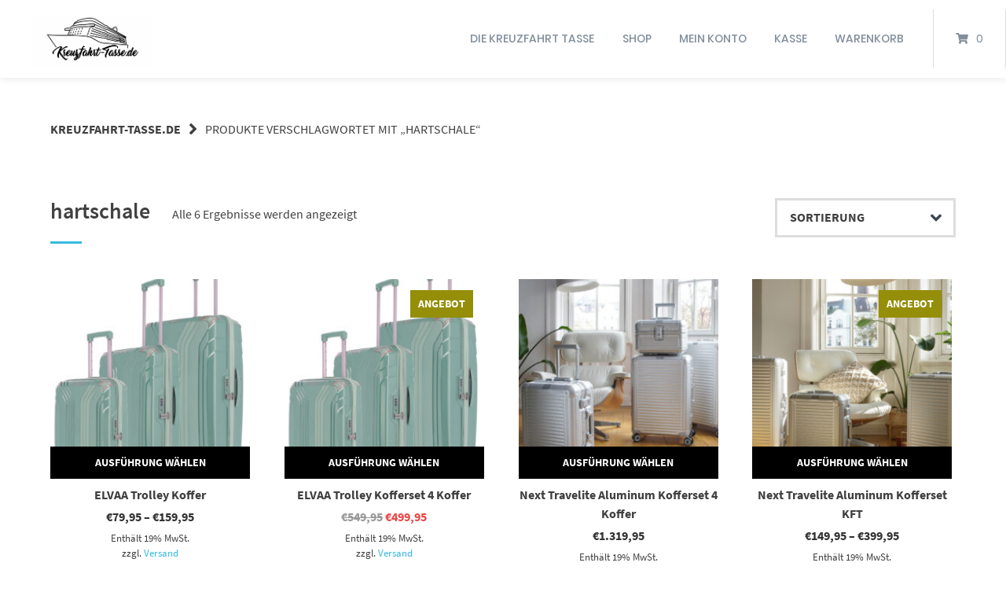

--- FILE ---
content_type: text/html; charset=UTF-8
request_url: https://kreuzfahrt-tasse.de/produkt-schlagwort/hartschale/
body_size: 11719
content:
<!doctype html>
<html lang="de">
<head>
    <meta charset="UTF-8">
    <meta name="viewport" content="width=device-width, initial-scale=1">
    <link rel="profile" href="http://gmpg.org/xfn/11">

	<title>hartschale &#8211; Kreuzfahrt-Tasse.de</title>
<meta name='robots' content='max-image-preview:large' />
	<style>img:is([sizes="auto" i], [sizes^="auto," i]) { contain-intrinsic-size: 3000px 1500px }</style>
	<script>window._wca = window._wca || [];</script>
<link rel='dns-prefetch' href='//stats.wp.com' />
<link rel='dns-prefetch' href='//secure.gravatar.com' />
<link rel='dns-prefetch' href='//v0.wordpress.com' />
<link rel="alternate" type="application/rss+xml" title="Kreuzfahrt-Tasse.de &raquo; Feed" href="https://kreuzfahrt-tasse.de/feed/" />
<link rel="alternate" type="application/rss+xml" title="Kreuzfahrt-Tasse.de &raquo; Kommentar-Feed" href="https://kreuzfahrt-tasse.de/comments/feed/" />
<link rel="alternate" type="application/rss+xml" title="Kreuzfahrt-Tasse.de &raquo; hartschale Schlagwort Feed" href="https://kreuzfahrt-tasse.de/produkt-schlagwort/hartschale/feed/" />
<script type="text/javascript">
/* <![CDATA[ */
window._wpemojiSettings = {"baseUrl":"https:\/\/s.w.org\/images\/core\/emoji\/16.0.1\/72x72\/","ext":".png","svgUrl":"https:\/\/s.w.org\/images\/core\/emoji\/16.0.1\/svg\/","svgExt":".svg","source":{"concatemoji":"https:\/\/kreuzfahrt-tasse.de\/wp-includes\/js\/wp-emoji-release.min.js?ver=6.8.3"}};
/*! This file is auto-generated */
!function(s,n){var o,i,e;function c(e){try{var t={supportTests:e,timestamp:(new Date).valueOf()};sessionStorage.setItem(o,JSON.stringify(t))}catch(e){}}function p(e,t,n){e.clearRect(0,0,e.canvas.width,e.canvas.height),e.fillText(t,0,0);var t=new Uint32Array(e.getImageData(0,0,e.canvas.width,e.canvas.height).data),a=(e.clearRect(0,0,e.canvas.width,e.canvas.height),e.fillText(n,0,0),new Uint32Array(e.getImageData(0,0,e.canvas.width,e.canvas.height).data));return t.every(function(e,t){return e===a[t]})}function u(e,t){e.clearRect(0,0,e.canvas.width,e.canvas.height),e.fillText(t,0,0);for(var n=e.getImageData(16,16,1,1),a=0;a<n.data.length;a++)if(0!==n.data[a])return!1;return!0}function f(e,t,n,a){switch(t){case"flag":return n(e,"\ud83c\udff3\ufe0f\u200d\u26a7\ufe0f","\ud83c\udff3\ufe0f\u200b\u26a7\ufe0f")?!1:!n(e,"\ud83c\udde8\ud83c\uddf6","\ud83c\udde8\u200b\ud83c\uddf6")&&!n(e,"\ud83c\udff4\udb40\udc67\udb40\udc62\udb40\udc65\udb40\udc6e\udb40\udc67\udb40\udc7f","\ud83c\udff4\u200b\udb40\udc67\u200b\udb40\udc62\u200b\udb40\udc65\u200b\udb40\udc6e\u200b\udb40\udc67\u200b\udb40\udc7f");case"emoji":return!a(e,"\ud83e\udedf")}return!1}function g(e,t,n,a){var r="undefined"!=typeof WorkerGlobalScope&&self instanceof WorkerGlobalScope?new OffscreenCanvas(300,150):s.createElement("canvas"),o=r.getContext("2d",{willReadFrequently:!0}),i=(o.textBaseline="top",o.font="600 32px Arial",{});return e.forEach(function(e){i[e]=t(o,e,n,a)}),i}function t(e){var t=s.createElement("script");t.src=e,t.defer=!0,s.head.appendChild(t)}"undefined"!=typeof Promise&&(o="wpEmojiSettingsSupports",i=["flag","emoji"],n.supports={everything:!0,everythingExceptFlag:!0},e=new Promise(function(e){s.addEventListener("DOMContentLoaded",e,{once:!0})}),new Promise(function(t){var n=function(){try{var e=JSON.parse(sessionStorage.getItem(o));if("object"==typeof e&&"number"==typeof e.timestamp&&(new Date).valueOf()<e.timestamp+604800&&"object"==typeof e.supportTests)return e.supportTests}catch(e){}return null}();if(!n){if("undefined"!=typeof Worker&&"undefined"!=typeof OffscreenCanvas&&"undefined"!=typeof URL&&URL.createObjectURL&&"undefined"!=typeof Blob)try{var e="postMessage("+g.toString()+"("+[JSON.stringify(i),f.toString(),p.toString(),u.toString()].join(",")+"));",a=new Blob([e],{type:"text/javascript"}),r=new Worker(URL.createObjectURL(a),{name:"wpTestEmojiSupports"});return void(r.onmessage=function(e){c(n=e.data),r.terminate(),t(n)})}catch(e){}c(n=g(i,f,p,u))}t(n)}).then(function(e){for(var t in e)n.supports[t]=e[t],n.supports.everything=n.supports.everything&&n.supports[t],"flag"!==t&&(n.supports.everythingExceptFlag=n.supports.everythingExceptFlag&&n.supports[t]);n.supports.everythingExceptFlag=n.supports.everythingExceptFlag&&!n.supports.flag,n.DOMReady=!1,n.readyCallback=function(){n.DOMReady=!0}}).then(function(){return e}).then(function(){var e;n.supports.everything||(n.readyCallback(),(e=n.source||{}).concatemoji?t(e.concatemoji):e.wpemoji&&e.twemoji&&(t(e.twemoji),t(e.wpemoji)))}))}((window,document),window._wpemojiSettings);
/* ]]> */
</script>
<link rel='stylesheet' id='german-market-blocks-integrations-css' href='https://kreuzfahrt-tasse.de/wp-content/plugins/woocommerce-german-market/german-market-blocks/build/integrations.css?ver=3.51.2' type='text/css' media='all' />
<link rel='stylesheet' id='german-market-checkout-block-checkboxes-css' href='https://kreuzfahrt-tasse.de/wp-content/plugins/woocommerce-german-market/german-market-blocks/build/blocks/checkout-checkboxes/style-index.css?ver=3.51.2' type='text/css' media='all' />
<link rel='stylesheet' id='german-market-checkout-block-shipping-css' href='https://kreuzfahrt-tasse.de/wp-content/plugins/woocommerce-german-market/german-market-blocks/build/blocks/woocommerce-shipping/style-index.css?ver=3.51.2' type='text/css' media='all' />
<link rel='stylesheet' id='german-market-product-charging-device-css' href='https://kreuzfahrt-tasse.de/wp-content/plugins/woocommerce-german-market/german-market-blocks/build/blocks/product-charging-device/style-index.css?ver=3.51.2' type='text/css' media='all' />
<style id='wp-emoji-styles-inline-css' type='text/css'>

	img.wp-smiley, img.emoji {
		display: inline !important;
		border: none !important;
		box-shadow: none !important;
		height: 1em !important;
		width: 1em !important;
		margin: 0 0.07em !important;
		vertical-align: -0.1em !important;
		background: none !important;
		padding: 0 !important;
	}
</style>
<link rel='stylesheet' id='wp-block-library-css' href='https://kreuzfahrt-tasse.de/wp-includes/css/dist/block-library/style.min.css?ver=6.8.3' type='text/css' media='all' />
<style id='classic-theme-styles-inline-css' type='text/css'>
/*! This file is auto-generated */
.wp-block-button__link{color:#fff;background-color:#32373c;border-radius:9999px;box-shadow:none;text-decoration:none;padding:calc(.667em + 2px) calc(1.333em + 2px);font-size:1.125em}.wp-block-file__button{background:#32373c;color:#fff;text-decoration:none}
</style>
<link rel='stylesheet' id='mediaelement-css' href='https://kreuzfahrt-tasse.de/wp-includes/js/mediaelement/mediaelementplayer-legacy.min.css?ver=4.2.17' type='text/css' media='all' />
<link rel='stylesheet' id='wp-mediaelement-css' href='https://kreuzfahrt-tasse.de/wp-includes/js/mediaelement/wp-mediaelement.min.css?ver=6.8.3' type='text/css' media='all' />
<style id='jetpack-sharing-buttons-style-inline-css' type='text/css'>
.jetpack-sharing-buttons__services-list{display:flex;flex-direction:row;flex-wrap:wrap;gap:0;list-style-type:none;margin:5px;padding:0}.jetpack-sharing-buttons__services-list.has-small-icon-size{font-size:12px}.jetpack-sharing-buttons__services-list.has-normal-icon-size{font-size:16px}.jetpack-sharing-buttons__services-list.has-large-icon-size{font-size:24px}.jetpack-sharing-buttons__services-list.has-huge-icon-size{font-size:36px}@media print{.jetpack-sharing-buttons__services-list{display:none!important}}.editor-styles-wrapper .wp-block-jetpack-sharing-buttons{gap:0;padding-inline-start:0}ul.jetpack-sharing-buttons__services-list.has-background{padding:1.25em 2.375em}
</style>
<style id='global-styles-inline-css' type='text/css'>
:root{--wp--preset--aspect-ratio--square: 1;--wp--preset--aspect-ratio--4-3: 4/3;--wp--preset--aspect-ratio--3-4: 3/4;--wp--preset--aspect-ratio--3-2: 3/2;--wp--preset--aspect-ratio--2-3: 2/3;--wp--preset--aspect-ratio--16-9: 16/9;--wp--preset--aspect-ratio--9-16: 9/16;--wp--preset--color--black: #000000;--wp--preset--color--cyan-bluish-gray: #abb8c3;--wp--preset--color--white: #ffffff;--wp--preset--color--pale-pink: #f78da7;--wp--preset--color--vivid-red: #cf2e2e;--wp--preset--color--luminous-vivid-orange: #ff6900;--wp--preset--color--luminous-vivid-amber: #fcb900;--wp--preset--color--light-green-cyan: #7bdcb5;--wp--preset--color--vivid-green-cyan: #00d084;--wp--preset--color--pale-cyan-blue: #8ed1fc;--wp--preset--color--vivid-cyan-blue: #0693e3;--wp--preset--color--vivid-purple: #9b51e0;--wp--preset--gradient--vivid-cyan-blue-to-vivid-purple: linear-gradient(135deg,rgba(6,147,227,1) 0%,rgb(155,81,224) 100%);--wp--preset--gradient--light-green-cyan-to-vivid-green-cyan: linear-gradient(135deg,rgb(122,220,180) 0%,rgb(0,208,130) 100%);--wp--preset--gradient--luminous-vivid-amber-to-luminous-vivid-orange: linear-gradient(135deg,rgba(252,185,0,1) 0%,rgba(255,105,0,1) 100%);--wp--preset--gradient--luminous-vivid-orange-to-vivid-red: linear-gradient(135deg,rgba(255,105,0,1) 0%,rgb(207,46,46) 100%);--wp--preset--gradient--very-light-gray-to-cyan-bluish-gray: linear-gradient(135deg,rgb(238,238,238) 0%,rgb(169,184,195) 100%);--wp--preset--gradient--cool-to-warm-spectrum: linear-gradient(135deg,rgb(74,234,220) 0%,rgb(151,120,209) 20%,rgb(207,42,186) 40%,rgb(238,44,130) 60%,rgb(251,105,98) 80%,rgb(254,248,76) 100%);--wp--preset--gradient--blush-light-purple: linear-gradient(135deg,rgb(255,206,236) 0%,rgb(152,150,240) 100%);--wp--preset--gradient--blush-bordeaux: linear-gradient(135deg,rgb(254,205,165) 0%,rgb(254,45,45) 50%,rgb(107,0,62) 100%);--wp--preset--gradient--luminous-dusk: linear-gradient(135deg,rgb(255,203,112) 0%,rgb(199,81,192) 50%,rgb(65,88,208) 100%);--wp--preset--gradient--pale-ocean: linear-gradient(135deg,rgb(255,245,203) 0%,rgb(182,227,212) 50%,rgb(51,167,181) 100%);--wp--preset--gradient--electric-grass: linear-gradient(135deg,rgb(202,248,128) 0%,rgb(113,206,126) 100%);--wp--preset--gradient--midnight: linear-gradient(135deg,rgb(2,3,129) 0%,rgb(40,116,252) 100%);--wp--preset--font-size--small: 13px;--wp--preset--font-size--medium: 20px;--wp--preset--font-size--large: 36px;--wp--preset--font-size--x-large: 42px;--wp--preset--spacing--20: 0.44rem;--wp--preset--spacing--30: 0.67rem;--wp--preset--spacing--40: 1rem;--wp--preset--spacing--50: 1.5rem;--wp--preset--spacing--60: 2.25rem;--wp--preset--spacing--70: 3.38rem;--wp--preset--spacing--80: 5.06rem;--wp--preset--shadow--natural: 6px 6px 9px rgba(0, 0, 0, 0.2);--wp--preset--shadow--deep: 12px 12px 50px rgba(0, 0, 0, 0.4);--wp--preset--shadow--sharp: 6px 6px 0px rgba(0, 0, 0, 0.2);--wp--preset--shadow--outlined: 6px 6px 0px -3px rgba(255, 255, 255, 1), 6px 6px rgba(0, 0, 0, 1);--wp--preset--shadow--crisp: 6px 6px 0px rgba(0, 0, 0, 1);}:where(.is-layout-flex){gap: 0.5em;}:where(.is-layout-grid){gap: 0.5em;}body .is-layout-flex{display: flex;}.is-layout-flex{flex-wrap: wrap;align-items: center;}.is-layout-flex > :is(*, div){margin: 0;}body .is-layout-grid{display: grid;}.is-layout-grid > :is(*, div){margin: 0;}:where(.wp-block-columns.is-layout-flex){gap: 2em;}:where(.wp-block-columns.is-layout-grid){gap: 2em;}:where(.wp-block-post-template.is-layout-flex){gap: 1.25em;}:where(.wp-block-post-template.is-layout-grid){gap: 1.25em;}.has-black-color{color: var(--wp--preset--color--black) !important;}.has-cyan-bluish-gray-color{color: var(--wp--preset--color--cyan-bluish-gray) !important;}.has-white-color{color: var(--wp--preset--color--white) !important;}.has-pale-pink-color{color: var(--wp--preset--color--pale-pink) !important;}.has-vivid-red-color{color: var(--wp--preset--color--vivid-red) !important;}.has-luminous-vivid-orange-color{color: var(--wp--preset--color--luminous-vivid-orange) !important;}.has-luminous-vivid-amber-color{color: var(--wp--preset--color--luminous-vivid-amber) !important;}.has-light-green-cyan-color{color: var(--wp--preset--color--light-green-cyan) !important;}.has-vivid-green-cyan-color{color: var(--wp--preset--color--vivid-green-cyan) !important;}.has-pale-cyan-blue-color{color: var(--wp--preset--color--pale-cyan-blue) !important;}.has-vivid-cyan-blue-color{color: var(--wp--preset--color--vivid-cyan-blue) !important;}.has-vivid-purple-color{color: var(--wp--preset--color--vivid-purple) !important;}.has-black-background-color{background-color: var(--wp--preset--color--black) !important;}.has-cyan-bluish-gray-background-color{background-color: var(--wp--preset--color--cyan-bluish-gray) !important;}.has-white-background-color{background-color: var(--wp--preset--color--white) !important;}.has-pale-pink-background-color{background-color: var(--wp--preset--color--pale-pink) !important;}.has-vivid-red-background-color{background-color: var(--wp--preset--color--vivid-red) !important;}.has-luminous-vivid-orange-background-color{background-color: var(--wp--preset--color--luminous-vivid-orange) !important;}.has-luminous-vivid-amber-background-color{background-color: var(--wp--preset--color--luminous-vivid-amber) !important;}.has-light-green-cyan-background-color{background-color: var(--wp--preset--color--light-green-cyan) !important;}.has-vivid-green-cyan-background-color{background-color: var(--wp--preset--color--vivid-green-cyan) !important;}.has-pale-cyan-blue-background-color{background-color: var(--wp--preset--color--pale-cyan-blue) !important;}.has-vivid-cyan-blue-background-color{background-color: var(--wp--preset--color--vivid-cyan-blue) !important;}.has-vivid-purple-background-color{background-color: var(--wp--preset--color--vivid-purple) !important;}.has-black-border-color{border-color: var(--wp--preset--color--black) !important;}.has-cyan-bluish-gray-border-color{border-color: var(--wp--preset--color--cyan-bluish-gray) !important;}.has-white-border-color{border-color: var(--wp--preset--color--white) !important;}.has-pale-pink-border-color{border-color: var(--wp--preset--color--pale-pink) !important;}.has-vivid-red-border-color{border-color: var(--wp--preset--color--vivid-red) !important;}.has-luminous-vivid-orange-border-color{border-color: var(--wp--preset--color--luminous-vivid-orange) !important;}.has-luminous-vivid-amber-border-color{border-color: var(--wp--preset--color--luminous-vivid-amber) !important;}.has-light-green-cyan-border-color{border-color: var(--wp--preset--color--light-green-cyan) !important;}.has-vivid-green-cyan-border-color{border-color: var(--wp--preset--color--vivid-green-cyan) !important;}.has-pale-cyan-blue-border-color{border-color: var(--wp--preset--color--pale-cyan-blue) !important;}.has-vivid-cyan-blue-border-color{border-color: var(--wp--preset--color--vivid-cyan-blue) !important;}.has-vivid-purple-border-color{border-color: var(--wp--preset--color--vivid-purple) !important;}.has-vivid-cyan-blue-to-vivid-purple-gradient-background{background: var(--wp--preset--gradient--vivid-cyan-blue-to-vivid-purple) !important;}.has-light-green-cyan-to-vivid-green-cyan-gradient-background{background: var(--wp--preset--gradient--light-green-cyan-to-vivid-green-cyan) !important;}.has-luminous-vivid-amber-to-luminous-vivid-orange-gradient-background{background: var(--wp--preset--gradient--luminous-vivid-amber-to-luminous-vivid-orange) !important;}.has-luminous-vivid-orange-to-vivid-red-gradient-background{background: var(--wp--preset--gradient--luminous-vivid-orange-to-vivid-red) !important;}.has-very-light-gray-to-cyan-bluish-gray-gradient-background{background: var(--wp--preset--gradient--very-light-gray-to-cyan-bluish-gray) !important;}.has-cool-to-warm-spectrum-gradient-background{background: var(--wp--preset--gradient--cool-to-warm-spectrum) !important;}.has-blush-light-purple-gradient-background{background: var(--wp--preset--gradient--blush-light-purple) !important;}.has-blush-bordeaux-gradient-background{background: var(--wp--preset--gradient--blush-bordeaux) !important;}.has-luminous-dusk-gradient-background{background: var(--wp--preset--gradient--luminous-dusk) !important;}.has-pale-ocean-gradient-background{background: var(--wp--preset--gradient--pale-ocean) !important;}.has-electric-grass-gradient-background{background: var(--wp--preset--gradient--electric-grass) !important;}.has-midnight-gradient-background{background: var(--wp--preset--gradient--midnight) !important;}.has-small-font-size{font-size: var(--wp--preset--font-size--small) !important;}.has-medium-font-size{font-size: var(--wp--preset--font-size--medium) !important;}.has-large-font-size{font-size: var(--wp--preset--font-size--large) !important;}.has-x-large-font-size{font-size: var(--wp--preset--font-size--x-large) !important;}
:where(.wp-block-post-template.is-layout-flex){gap: 1.25em;}:where(.wp-block-post-template.is-layout-grid){gap: 1.25em;}
:where(.wp-block-columns.is-layout-flex){gap: 2em;}:where(.wp-block-columns.is-layout-grid){gap: 2em;}
:root :where(.wp-block-pullquote){font-size: 1.5em;line-height: 1.6;}
</style>
<link rel='stylesheet' id='jquery-fpd-css' href='https://kreuzfahrt-tasse.de/wp-content/plugins/fancy-product-designer/assets/css/FancyProductDesigner-all.min.css?ver=5.2.9' type='text/css' media='all' />
<link rel='stylesheet' id='fpd-single-product-css' href='https://kreuzfahrt-tasse.de/wp-content/plugins/fancy-product-designer/assets/css/fancy-product.css?ver=4.7.4' type='text/css' media='all' />
<link rel='stylesheet' id='woocommerce-layout-css' href='https://kreuzfahrt-tasse.de/wp-content/plugins/woocommerce/assets/css/woocommerce-layout.css?ver=10.1.3' type='text/css' media='all' />
<style id='woocommerce-layout-inline-css' type='text/css'>

	.infinite-scroll .woocommerce-pagination {
		display: none;
	}
</style>
<link rel='stylesheet' id='woocommerce-smallscreen-css' href='https://kreuzfahrt-tasse.de/wp-content/plugins/woocommerce/assets/css/woocommerce-smallscreen.css?ver=10.1.3' type='text/css' media='only screen and (max-width: 768px)' />
<link rel='stylesheet' id='woocommerce-general-css' href='https://kreuzfahrt-tasse.de/wp-content/plugins/woocommerce/assets/css/woocommerce.css?ver=10.1.3' type='text/css' media='all' />
<style id='woocommerce-inline-inline-css' type='text/css'>
.woocommerce form .form-row .required { visibility: visible; }
</style>
<link rel='stylesheet' id='brands-styles-css' href='https://kreuzfahrt-tasse.de/wp-content/plugins/woocommerce/assets/css/brands.css?ver=10.1.3' type='text/css' media='all' />
<link rel='stylesheet' id='style-min-css' href='https://kreuzfahrt-tasse.de/wp-content/themes/wordpress-theme-atomion/assets/css/style.min.css?ver=1.1.3' type='text/css' media='all' />
<link rel='stylesheet' id='custom-css-css' href='https://kreuzfahrt-tasse.de/wp-admin/admin-ajax.php?action=custom_css&#038;ver=6.8.3' type='text/css' media='all' />
<link rel='stylesheet' id='wp-components-css' href='https://kreuzfahrt-tasse.de/wp-includes/css/dist/components/style.min.css?ver=6.8.3' type='text/css' media='all' />
<link rel='stylesheet' id='common-css' href='https://kreuzfahrt-tasse.de/wp-admin/css/common.min.css?ver=6.8.3' type='text/css' media='all' />
<link rel='stylesheet' id='forms-css' href='https://kreuzfahrt-tasse.de/wp-admin/css/forms.min.css?ver=6.8.3' type='text/css' media='all' />
<link rel='stylesheet' id='wp-reset-editor-styles-css' href='https://kreuzfahrt-tasse.de/wp-includes/css/dist/block-library/reset.min.css?ver=6.8.3' type='text/css' media='all' />
<link rel='stylesheet' id='wp-block-editor-content-css' href='https://kreuzfahrt-tasse.de/wp-includes/css/dist/block-editor/content.min.css?ver=6.8.3' type='text/css' media='all' />
<link rel='stylesheet' id='wp-editor-classic-layout-styles-css' href='https://kreuzfahrt-tasse.de/wp-includes/css/dist/edit-post/classic.min.css?ver=6.8.3' type='text/css' media='all' />
<link rel='stylesheet' id='wp-edit-blocks-css' href='https://kreuzfahrt-tasse.de/wp-includes/css/dist/block-library/editor.min.css?ver=6.8.3' type='text/css' media='all' />
<link rel='stylesheet' id='font-awesome-css' href='https://kreuzfahrt-tasse.de/wp-content/themes/wordpress-theme-atomion/assets/css/fontawesome-all.min.css?ver=1.1.3' type='text/css' media='all' />
<link rel='stylesheet' id='wgm-woocommerce-shipping-css' href='https://kreuzfahrt-tasse.de/wp-content/plugins/woocommerce-german-market/add-ons/woocommerce-shipping/assets/css/global.min.css?ver=3.51.2' type='text/css' media='all' />
<link rel='stylesheet' id='wgm_shipping_dhl-css' href='https://kreuzfahrt-tasse.de/wp-content/plugins/woocommerce-german-market/add-ons/woocommerce-shipping/includes/provider/dhl/assets/css/frontend.min.css?ver=3.51.2' type='text/css' media='all' />
<link rel='stylesheet' id='atomion-child-style-css' href='https://kreuzfahrt-tasse.de/wp-content/themes/wordpress-theme-atomion-child/style.css?ver=6.8.3' type='text/css' media='all' />
<link rel='stylesheet' id='german-market-blocks-order-button-position-css' href='https://kreuzfahrt-tasse.de/wp-content/plugins/woocommerce-german-market/german-market-blocks/additional-css/order-button-checkout-fields.css?ver=3.51.2' type='text/css' media='all' />
<link rel='stylesheet' id='woocommerce-de_frontend_styles-css' href='https://kreuzfahrt-tasse.de/wp-content/plugins/woocommerce-german-market/css/frontend.min.css?ver=3.51.2' type='text/css' media='all' />
<script type="text/javascript" src="https://kreuzfahrt-tasse.de/wp-includes/js/jquery/jquery.min.js?ver=3.7.1" id="jquery-core-js"></script>
<script type="text/javascript" src="https://kreuzfahrt-tasse.de/wp-includes/js/jquery/jquery-migrate.min.js?ver=3.4.1" id="jquery-migrate-js"></script>
<script type="text/javascript" src="https://kreuzfahrt-tasse.de/wp-content/plugins/woocommerce/assets/js/jquery-blockui/jquery.blockUI.min.js?ver=2.7.0-wc.10.1.3" id="jquery-blockui-js" defer="defer" data-wp-strategy="defer"></script>
<script type="text/javascript" id="wc-add-to-cart-js-extra">
/* <![CDATA[ */
var wc_add_to_cart_params = {"ajax_url":"\/wp-admin\/admin-ajax.php","wc_ajax_url":"\/?wc-ajax=%%endpoint%%","i18n_view_cart":"Warenkorb anzeigen","cart_url":"https:\/\/kreuzfahrt-tasse.de\/warenkorb\/","is_cart":"","cart_redirect_after_add":"no"};
/* ]]> */
</script>
<script type="text/javascript" src="https://kreuzfahrt-tasse.de/wp-content/plugins/woocommerce/assets/js/frontend/add-to-cart.min.js?ver=10.1.3" id="wc-add-to-cart-js" defer="defer" data-wp-strategy="defer"></script>
<script type="text/javascript" src="https://kreuzfahrt-tasse.de/wp-content/plugins/woocommerce/assets/js/js-cookie/js.cookie.min.js?ver=2.1.4-wc.10.1.3" id="js-cookie-js" defer="defer" data-wp-strategy="defer"></script>
<script type="text/javascript" id="woocommerce-js-extra">
/* <![CDATA[ */
var woocommerce_params = {"ajax_url":"\/wp-admin\/admin-ajax.php","wc_ajax_url":"\/?wc-ajax=%%endpoint%%","i18n_password_show":"Passwort anzeigen","i18n_password_hide":"Passwort verbergen"};
/* ]]> */
</script>
<script type="text/javascript" src="https://kreuzfahrt-tasse.de/wp-content/plugins/woocommerce/assets/js/frontend/woocommerce.min.js?ver=10.1.3" id="woocommerce-js" defer="defer" data-wp-strategy="defer"></script>
<script type="text/javascript" src="https://stats.wp.com/s-202501.js" id="woocommerce-analytics-js" defer="defer" data-wp-strategy="defer"></script>
<script type="text/javascript" src="https://kreuzfahrt-tasse.de/wp-content/plugins/woocommerce-german-market/add-ons/woocommerce-shipping/includes/provider/dhl/assets/js/frontend.min.js?ver=3.51.2" id="wgm_shipping_dhl-js"></script>
<script type="text/javascript" id="woocommerce_de_frontend-js-extra">
/* <![CDATA[ */
var sepa_ajax_object = {"ajax_url":"https:\/\/kreuzfahrt-tasse.de\/wp-admin\/admin-ajax.php","nonce":"69d08d7c10"};
var woocommerce_remove_updated_totals = {"val":"0"};
var woocommerce_payment_update = {"val":"1"};
var german_market_price_variable_products = {"val":"gm_default"};
var german_market_price_variable_theme_extra_element = {"val":"none"};
var german_market_legal_info_product_reviews = {"element":".woocommerce-Reviews .commentlist","activated":"off"};
var ship_different_address = {"message":"<p class=\"woocommerce-notice woocommerce-notice--info woocommerce-info\" id=\"german-market-puchase-on-account-message\">\"Lieferung an eine andere Adresse senden\" ist f\u00fcr die gew\u00e4hlte Zahlungsart \"Kauf auf Rechnung\" nicht verf\u00fcgbar und wurde deaktiviert!<\/p>","before_element":".woocommerce-checkout-payment"};
/* ]]> */
</script>
<script type="text/javascript" src="https://kreuzfahrt-tasse.de/wp-content/plugins/woocommerce-german-market/js/WooCommerce-German-Market-Frontend.min.js?ver=3.51.2" id="woocommerce_de_frontend-js"></script>
<link rel="https://api.w.org/" href="https://kreuzfahrt-tasse.de/wp-json/" /><link rel="alternate" title="JSON" type="application/json" href="https://kreuzfahrt-tasse.de/wp-json/wp/v2/product_tag/111" /><link rel="EditURI" type="application/rsd+xml" title="RSD" href="https://kreuzfahrt-tasse.de/xmlrpc.php?rsd" />
<meta name="generator" content="WordPress 6.8.3" />
<meta name="generator" content="WooCommerce 10.1.3" />
	<style>img#wpstats{display:none}</style>
		 
	<link rel="shortcut icon" href="https://kreuzfahrt-tasse.de/wp-content/uploads/2018/02/LOGO.png"/>
 	<noscript><style>.woocommerce-product-gallery{ opacity: 1 !important; }</style></noscript>
	
<!-- Jetpack Open Graph Tags -->
<meta property="og:type" content="website" />
<meta property="og:title" content="hartschale &#8211; Kreuzfahrt-Tasse.de" />
<meta property="og:url" content="https://kreuzfahrt-tasse.de/produkt-schlagwort/hartschale/" />
<meta property="og:site_name" content="Kreuzfahrt-Tasse.de" />
<meta property="og:image" content="https://kreuzfahrt-tasse.de/wp-content/uploads/2018/03/cropped-Logo-Kreuzfahrt-Tasse.png" />
<meta property="og:image:width" content="512" />
<meta property="og:image:height" content="512" />
<meta property="og:image:alt" content="" />
<meta property="og:locale" content="de_DE" />

<!-- End Jetpack Open Graph Tags -->
		<style type="text/css" id="wp-custom-css">
			#panel-30-0-0-0{
	display: none;
}		</style>
		</head>

<body class="archive tax-product_tag term-hartschale term-111 wp-theme-wordpress-theme-atomion wp-child-theme-wordpress-theme-atomion-child theme-wordpress-theme-atomion woocommerce woocommerce-page woocommerce-no-js hfeed gm-active">
				<div class="atomion-spinner">
			<div class="rect1"></div>
			<div class="rect2"></div>
			<div class="rect3"></div>
			<div class="rect4"></div>
			<div class="rect5"></div>
		</div>
	
<div id="page" class="site">
    <a class="skip-link screen-reader-text" href="#content">Springe zum Inhalt</a>

    <header id="header" class="header">
		<div id="masthead" class="header-main full-width sticky has-shadow nav_styleline" >
        <div id="desktop-navigation" class="header-inner flex" role="navigation">

        <!-- Logo -->
        <div id="logo" class="flex-col flex-left header-element">
		        <a href="https://kreuzfahrt-tasse.de/" rel="home">
        <img src="https://kreuzfahrt-tasse.de/wp-content/uploads/2018/02/LOGO.png">
		                <img class="sticky-logo" src="https://kreuzfahrt-tasse.de/wp-content/uploads/2018/02/LOGO.png">
		        </a>
        </div>

        <!-- Navigation -->
        <div id="main-navigation" class="flex-col flex-right header-element">
		    <nav id="site-navigation" class="main-navigation">
	
<div style="display:flex;">
	<div class="menu-hauptmenue-container"><ul id="primary-menu" class="atomion-mega-menu-wrapper menu"><li id="menu-item-18" class="menu-item menu-item-type-post_type menu-item-object-page menu-item-home menu-item-18 has-0-children"><a href="https://kreuzfahrt-tasse.de/">Die Kreuzfahrt Tasse</a></li>
<li id="menu-item-41" class="menu-item menu-item-type-post_type menu-item-object-page menu-item-41 has-0-children"><a href="https://kreuzfahrt-tasse.de/shop/">Shop</a></li>
<li id="menu-item-38" class="menu-item menu-item-type-post_type menu-item-object-page menu-item-38 has-0-children"><a href="https://kreuzfahrt-tasse.de/mein-konto/">Mein Konto</a></li>
<li id="menu-item-39" class="menu-item menu-item-type-post_type menu-item-object-page menu-item-39 has-0-children"><a href="https://kreuzfahrt-tasse.de/kasse/">Kasse</a></li>
<li id="menu-item-40" class="menu-item menu-item-type-post_type menu-item-object-page menu-item-40 has-0-children"><a href="https://kreuzfahrt-tasse.de/warenkorb/">Warenkorb</a></li>
</ul></div>	      <!-- Cart -->
      <div id="cart" class="flex-col header-element desktop-cart">
            
    <a class="header-cart-link ">

    <span class="header-cart-title">
        <i class="fas fa-shopping-cart"></i>
    </span>


<span class="cart-icon image-icon"> 
    <span class="cart-contents-count">0</span>
</span>
</a>

    <div id="mini-cart-widget" class="atomion-mini-cart-img-enabled">
		

    <p class="woocommerce-mini-cart__empty-message">Es befinden sich keine Produkte im Warenkorb.</p>


    </div>

      </div>
      <!-- Whishlist -->
            
      
      </div>

</nav><!-- #site-navigation -->        </div>

    </div><!-- .header-inner -->

        <div id="mobile-navigation" class="header-inner flex" role="navigation">
      <button class="menu-toggle">
          <svg class="ham hamRotate ham1" viewBox="0 0 100 100" width="40" style="margin-left: -10px;" onclick="this.classList.toggle('active')">
            <path class="line top" d="m 30,33 h 40 c 0,0 9.044436,-0.654587 9.044436,-8.508902 0,-7.854315 -8.024349,-11.958003 -14.89975,-10.85914 -6.875401,1.098863 -13.637059,4.171617 -13.637059,16.368042 v 40" />
            <path class="line middle" d="m 30,50 h 40" />
            <path class="line bottom" d="m 30,67 h 40 c 12.796276,0 15.357889,-11.717785 15.357889,-26.851538 0,-15.133752 -4.786586,-27.274118 -16.667516,-27.274118 -11.88093,0 -18.499247,6.994427 -18.435284,17.125656 l 0.252538,40" />
        </svg>
      </button>

        <!-- Navigation -->
        <div id="main-navigation" class="flex-col header-element">
            <div id="mobile-nav-action-bar">

    <!-- Account -->
    <div id="account" class="flex-col header-element">
            </div>

    
    <!-- Whishlist -->
                
</div>

<nav id="mobile-site-navigation" class="main-navigation">
	
	<div class="menu-hauptmenue-container"><ul id="primary-menu" class="atomion-mega-menu-wrapper menu"><li class="menu-item menu-item-type-post_type menu-item-object-page menu-item-home menu-item-18 has-0-children"><a href="https://kreuzfahrt-tasse.de/">Die Kreuzfahrt Tasse</a></li>
<li class="menu-item menu-item-type-post_type menu-item-object-page menu-item-41 has-0-children"><a href="https://kreuzfahrt-tasse.de/shop/">Shop</a></li>
<li class="menu-item menu-item-type-post_type menu-item-object-page menu-item-38 has-0-children"><a href="https://kreuzfahrt-tasse.de/mein-konto/">Mein Konto</a></li>
<li class="menu-item menu-item-type-post_type menu-item-object-page menu-item-39 has-0-children"><a href="https://kreuzfahrt-tasse.de/kasse/">Kasse</a></li>
<li class="menu-item menu-item-type-post_type menu-item-object-page menu-item-40 has-0-children"><a href="https://kreuzfahrt-tasse.de/warenkorb/">Warenkorb</a></li>
</ul></div>
</nav><!-- #site-navigation -->

<hr>

        </div>

        <!-- Logo -->
      <div id="logo" class="flex-col header-element">
		    <a href="https://kreuzfahrt-tasse.de/" rel="home">
        <img src="https://kreuzfahrt-tasse.de/wp-content/uploads/2018/02/LOGO.png">
		                <img class="sticky-logo" src="https://kreuzfahrt-tasse.de/wp-content/uploads/2018/02/LOGO.png">
		        </a>
      </div>

            <!-- Cart -->
        <div id="cart" class="flex-col  header-element mobile-cart">
        
    <a class="header-cart-link ">

    <span class="header-cart-title">
        <i class="fas fa-shopping-cart"></i>
    </span>


<span class="cart-icon image-icon"> 
    <span class="cart-contents-count">0</span>
</span>
</a>

    <div id="mini-cart-widget" class="atomion-mini-cart-img-enabled">
		

    <p class="woocommerce-mini-cart__empty-message">Es befinden sich keine Produkte im Warenkorb.</p>


    </div>

        </div>
    
    </div>
 
</div><!-- .header-main -->
    </header><!-- #masthead -->

    <main id="main">
        <div id="content" class="site-content full-width" role="main">
            <ul id="atomion-breadcrumbs" class="atomion-breadcrumbs"><li><a href="https://kreuzfahrt-tasse.de">Kreuzfahrt-Tasse.de</a></li><li class="separator"></li><li>Produkte verschlagwortet mit &#8222;hartschale&#8220;</li></ul>
<div id="primary" class="content-area  ">

<header class="woocommerce-products-header">
<h1 class="woocommerce-products-header__title page-title entry-title">hartschale</h1>

		<div class="woocommerce-notices-wrapper"></div><p class="woocommerce-result-count" role="alert" aria-relevant="all" >
	Alle 6 Ergebnisse werden angezeigt</p>
<form class="woocommerce-ordering" method="get">
		<select
		name="orderby"
		class="orderby"
					aria-label="Shop-Reihenfolge"
			>
					<option value="menu_order"  selected='selected'>Sortierung</option>
					<option value="popularity" >Beliebtheit</option>
					<option value="date" >Neue Produkte</option>
					<option value="price" >Preis (aufsteigend)</option>
					<option value="price-desc" >Preis (absteigend)</option>
			</select>
	<input type="hidden" name="paged" value="1" />
	</form>
</header>
<ul class="products columns-4 2"><li class="product type-product post-3462 status-publish first instock product_cat-logoartikel product_cat-unkategorisiert product_tag-aluminium product_tag-hartschale product_tag-koffer product_tag-kreuzfahrt product_tag-reisekoffer product_tag-travelite has-post-thumbnail taxable shipping-taxable purchasable product-type-variable">
	<a href="https://kreuzfahrt-tasse.de/produkt/elvaa-trolley-koffer/" class="woocommerce-LoopProduct-link woocommerce-loop-product__link">    <div class="product-image-wrapper">
		<a href="https://kreuzfahrt-tasse.de/produkt/elvaa-trolley-koffer/" aria-describedby="woocommerce_loop_add_to_cart_link_describedby_3462" data-quantity="1" class="button product_type_variable add_to_cart_button" data-product_id="3462" data-product_sku="" aria-label="Wähle Optionen für „ELVAA Trolley Koffer“" rel="nofollow">Ausführung wählen</a>	<span id="woocommerce_loop_add_to_cart_link_describedby_3462" class="screen-reader-text">
		Dieses Produkt weist mehrere Varianten auf. Die Optionen können auf der Produktseite gewählt werden	</span>
<img width="300" height="300" src="https://kreuzfahrt-tasse.de/wp-content/uploads/2023/03/travelite-Elvaa-Kofferset-4-Rollen-L-M-S-green-K113527-a-300x300.jpg" class="attachment-woocommerce_thumbnail size-woocommerce_thumbnail" alt="ELVAA Trolley Koffer" decoding="async" fetchpriority="high" srcset="https://kreuzfahrt-tasse.de/wp-content/uploads/2023/03/travelite-Elvaa-Kofferset-4-Rollen-L-M-S-green-K113527-a-300x300.jpg 300w, https://kreuzfahrt-tasse.de/wp-content/uploads/2023/03/travelite-Elvaa-Kofferset-4-Rollen-L-M-S-green-K113527-a-1024x1024.jpg 1024w, https://kreuzfahrt-tasse.de/wp-content/uploads/2023/03/travelite-Elvaa-Kofferset-4-Rollen-L-M-S-green-K113527-a-150x150.jpg 150w, https://kreuzfahrt-tasse.de/wp-content/uploads/2023/03/travelite-Elvaa-Kofferset-4-Rollen-L-M-S-green-K113527-a-768x768.jpg 768w, https://kreuzfahrt-tasse.de/wp-content/uploads/2023/03/travelite-Elvaa-Kofferset-4-Rollen-L-M-S-green-K113527-a-1536x1536.jpg 1536w, https://kreuzfahrt-tasse.de/wp-content/uploads/2023/03/travelite-Elvaa-Kofferset-4-Rollen-L-M-S-green-K113527-a-1320x1320.jpg 1320w, https://kreuzfahrt-tasse.de/wp-content/uploads/2023/03/travelite-Elvaa-Kofferset-4-Rollen-L-M-S-green-K113527-a-600x600.jpg 600w, https://kreuzfahrt-tasse.de/wp-content/uploads/2023/03/travelite-Elvaa-Kofferset-4-Rollen-L-M-S-green-K113527-a-200x200.jpg 200w, https://kreuzfahrt-tasse.de/wp-content/uploads/2023/03/travelite-Elvaa-Kofferset-4-Rollen-L-M-S-green-K113527-a.jpg 1600w" sizes="(max-width: 300px) 100vw, 300px" /><a class="atomion-product-lupe" href="https://kreuzfahrt-tasse.de/produkt/elvaa-trolley-koffer/"><i class="fas fa-search-plus"></i></a>    </div>
    <div class="site-product-meta">
		<a href="https://kreuzfahrt-tasse.de/produkt/elvaa-trolley-koffer/"><h2 class="woocommerce-loop-product__title">ELVAA Trolley Koffer</h2></a></a><p class="price"><span class="woocommerce-Price-amount amount" aria-hidden="true"><bdi><span class="woocommerce-Price-currencySymbol">&euro;</span>79,95</bdi></span> <span aria-hidden="true"> – </span> <span class="woocommerce-Price-amount amount" aria-hidden="true"><bdi><span class="woocommerce-Price-currencySymbol">&euro;</span>159,95</bdi></span><span class="screen-reader-text">Preisspanne: &euro;79,95 bis &euro;159,95</span></p>
		<div class="wgm-info woocommerce-de_price_taxrate ">Enthält 19% MwSt.</div>
		<div class="wgm-info woocommerce_de_versandkosten">zzgl. <a class="versandkosten" href="https://kreuzfahrt-tasse.de/versand__lieferung/" target="_blank">Versand</a></div></a>    </div>
</li>
<li class="product type-product post-3530 status-publish instock product_cat-logoartikel product_cat-unkategorisiert product_tag-aluminium product_tag-hartschale product_tag-koffer product_tag-kreuzfahrt product_tag-reisekoffer product_tag-travelite has-post-thumbnail sale taxable shipping-taxable purchasable product-type-variable">
	<a href="https://kreuzfahrt-tasse.de/produkt/elvaa-trolley-kofferset-4-koffer/" class="woocommerce-LoopProduct-link woocommerce-loop-product__link">    <div class="product-image-wrapper">
		<a href="https://kreuzfahrt-tasse.de/produkt/elvaa-trolley-kofferset-4-koffer/" aria-describedby="woocommerce_loop_add_to_cart_link_describedby_3530" data-quantity="1" class="button product_type_variable add_to_cart_button" data-product_id="3530" data-product_sku="" aria-label="Wähle Optionen für „ELVAA Trolley Kofferset 4 Koffer“" rel="nofollow">Ausführung wählen</a>	<span id="woocommerce_loop_add_to_cart_link_describedby_3530" class="screen-reader-text">
		Dieses Produkt weist mehrere Varianten auf. Die Optionen können auf der Produktseite gewählt werden	</span>

	<span class="onsale">Angebot</span>
	<img width="300" height="300" src="https://kreuzfahrt-tasse.de/wp-content/uploads/2023/03/travelite-Elvaa-Kofferset-4-Rollen-L-M-S-green-K113527-a-300x300.jpg" class="attachment-woocommerce_thumbnail size-woocommerce_thumbnail" alt="ELVAA Trolley Kofferset 4 Koffer" decoding="async" srcset="https://kreuzfahrt-tasse.de/wp-content/uploads/2023/03/travelite-Elvaa-Kofferset-4-Rollen-L-M-S-green-K113527-a-300x300.jpg 300w, https://kreuzfahrt-tasse.de/wp-content/uploads/2023/03/travelite-Elvaa-Kofferset-4-Rollen-L-M-S-green-K113527-a-1024x1024.jpg 1024w, https://kreuzfahrt-tasse.de/wp-content/uploads/2023/03/travelite-Elvaa-Kofferset-4-Rollen-L-M-S-green-K113527-a-150x150.jpg 150w, https://kreuzfahrt-tasse.de/wp-content/uploads/2023/03/travelite-Elvaa-Kofferset-4-Rollen-L-M-S-green-K113527-a-768x768.jpg 768w, https://kreuzfahrt-tasse.de/wp-content/uploads/2023/03/travelite-Elvaa-Kofferset-4-Rollen-L-M-S-green-K113527-a-1536x1536.jpg 1536w, https://kreuzfahrt-tasse.de/wp-content/uploads/2023/03/travelite-Elvaa-Kofferset-4-Rollen-L-M-S-green-K113527-a-1320x1320.jpg 1320w, https://kreuzfahrt-tasse.de/wp-content/uploads/2023/03/travelite-Elvaa-Kofferset-4-Rollen-L-M-S-green-K113527-a-600x600.jpg 600w, https://kreuzfahrt-tasse.de/wp-content/uploads/2023/03/travelite-Elvaa-Kofferset-4-Rollen-L-M-S-green-K113527-a-200x200.jpg 200w, https://kreuzfahrt-tasse.de/wp-content/uploads/2023/03/travelite-Elvaa-Kofferset-4-Rollen-L-M-S-green-K113527-a.jpg 1600w" sizes="(max-width: 300px) 100vw, 300px" /><a class="atomion-product-lupe" href="https://kreuzfahrt-tasse.de/produkt/elvaa-trolley-kofferset-4-koffer/"><i class="fas fa-search-plus"></i></a>    </div>
    <div class="site-product-meta">
		<a href="https://kreuzfahrt-tasse.de/produkt/elvaa-trolley-kofferset-4-koffer/"><h2 class="woocommerce-loop-product__title">ELVAA Trolley Kofferset 4 Koffer</h2></a></a><p class="price"><del aria-hidden="true"><span class="woocommerce-Price-amount amount"><bdi><span class="woocommerce-Price-currencySymbol">&euro;</span>549,95</bdi></span></del> <span class="screen-reader-text">Ursprünglicher Preis war: &euro;549,95</span><ins aria-hidden="true"><span class="woocommerce-Price-amount amount"><bdi><span class="woocommerce-Price-currencySymbol">&euro;</span>499,95</bdi></span></ins><span class="screen-reader-text">Aktueller Preis ist: &euro;499,95.</span></p>
		<div class="wgm-info woocommerce-de_price_taxrate ">Enthält 19% MwSt.</div>
		<div class="wgm-info woocommerce_de_versandkosten">zzgl. <a class="versandkosten" href="https://kreuzfahrt-tasse.de/versand__lieferung/" target="_blank">Versand</a></div></a>    </div>
</li>
<li class="product type-product post-3436 status-publish instock product_cat-logoartikel product_cat-unkategorisiert product_tag-aluminium product_tag-hartschale product_tag-koffer product_tag-kreuzfahrt product_tag-reisekoffer product_tag-travelite has-post-thumbnail taxable shipping-taxable purchasable product-type-variable">
	<a href="https://kreuzfahrt-tasse.de/produkt/next-travelite-aluminum-kofferset-4-koffer/" class="woocommerce-LoopProduct-link woocommerce-loop-product__link">    <div class="product-image-wrapper">
		<a href="https://kreuzfahrt-tasse.de/produkt/next-travelite-aluminum-kofferset-4-koffer/" aria-describedby="woocommerce_loop_add_to_cart_link_describedby_3436" data-quantity="1" class="button product_type_variable add_to_cart_button" data-product_id="3436" data-product_sku="" aria-label="Wähle Optionen für „Next Travelite Aluminum Kofferset 4 Koffer“" rel="nofollow">Ausführung wählen</a>	<span id="woocommerce_loop_add_to_cart_link_describedby_3436" class="screen-reader-text">
		Dieses Produkt weist mehrere Varianten auf. Die Optionen können auf der Produktseite gewählt werden	</span>
<img width="300" height="300" src="https://kreuzfahrt-tasse.de/wp-content/uploads/2023/03/travelite-NEXT-markenkoffer-homepagebanner-mobile-991x969_tf-300x300.jpg" class="attachment-woocommerce_thumbnail size-woocommerce_thumbnail" alt="Next Travelite Aluminum Kofferset 4 Koffer" decoding="async" srcset="https://kreuzfahrt-tasse.de/wp-content/uploads/2023/03/travelite-NEXT-markenkoffer-homepagebanner-mobile-991x969_tf-300x300.jpg 300w, https://kreuzfahrt-tasse.de/wp-content/uploads/2023/03/travelite-NEXT-markenkoffer-homepagebanner-mobile-991x969_tf-150x150.jpg 150w, https://kreuzfahrt-tasse.de/wp-content/uploads/2023/03/travelite-NEXT-markenkoffer-homepagebanner-mobile-991x969_tf-200x200.jpg 200w" sizes="(max-width: 300px) 100vw, 300px" /><a class="atomion-product-lupe" href="https://kreuzfahrt-tasse.de/produkt/next-travelite-aluminum-kofferset-4-koffer/"><i class="fas fa-search-plus"></i></a>    </div>
    <div class="site-product-meta">
		<a href="https://kreuzfahrt-tasse.de/produkt/next-travelite-aluminum-kofferset-4-koffer/"><h2 class="woocommerce-loop-product__title">Next Travelite Aluminum Kofferset 4 Koffer</h2></a></a><p class="price"><span class="woocommerce-Price-amount amount"><bdi><span class="woocommerce-Price-currencySymbol">&euro;</span>1.319,95</bdi></span></p>
		<div class="wgm-info woocommerce-de_price_taxrate ">Enthält 19% MwSt.</div>
		<div class="wgm-info woocommerce_de_versandkosten">zzgl. <a class="versandkosten" href="https://kreuzfahrt-tasse.de/versand__lieferung/" target="_blank">Versand</a></div></a>    </div>
</li>
<li class="product type-product post-2801 status-publish last instock product_cat-logoartikel product_cat-unkategorisiert product_tag-aluminium product_tag-hartschale product_tag-koffer product_tag-kreuzfahrt product_tag-reisekoffer product_tag-travelite has-post-thumbnail sale taxable shipping-taxable purchasable product-type-variable">
	<a href="https://kreuzfahrt-tasse.de/produkt/next-travelite-aluminum-kofferset-kft/" class="woocommerce-LoopProduct-link woocommerce-loop-product__link">    <div class="product-image-wrapper">
		<a href="https://kreuzfahrt-tasse.de/produkt/next-travelite-aluminum-kofferset-kft/" aria-describedby="woocommerce_loop_add_to_cart_link_describedby_2801" data-quantity="1" class="button product_type_variable add_to_cart_button" data-product_id="2801" data-product_sku="" aria-label="Wähle Optionen für „Next Travelite Aluminum Kofferset KFT“" rel="nofollow">Ausführung wählen</a>	<span id="woocommerce_loop_add_to_cart_link_describedby_2801" class="screen-reader-text">
		Dieses Produkt weist mehrere Varianten auf. Die Optionen können auf der Produktseite gewählt werden	</span>

	<span class="onsale">Angebot</span>
	<img width="300" height="300" src="https://kreuzfahrt-tasse.de/wp-content/uploads/2021/08/Next_Image_4-300x300.jpg" class="attachment-woocommerce_thumbnail size-woocommerce_thumbnail" alt="Next Travelite Aluminum Kofferset KFT" decoding="async" loading="lazy" srcset="https://kreuzfahrt-tasse.de/wp-content/uploads/2021/08/Next_Image_4-300x300.jpg 300w, https://kreuzfahrt-tasse.de/wp-content/uploads/2021/08/Next_Image_4-150x150.jpg 150w, https://kreuzfahrt-tasse.de/wp-content/uploads/2021/08/Next_Image_4-200x200.jpg 200w" sizes="auto, (max-width: 300px) 100vw, 300px" /><a class="atomion-product-lupe" href="https://kreuzfahrt-tasse.de/produkt/next-travelite-aluminum-kofferset-kft/"><i class="fas fa-search-plus"></i></a>    </div>
    <div class="site-product-meta">
		<a href="https://kreuzfahrt-tasse.de/produkt/next-travelite-aluminum-kofferset-kft/"><h2 class="woocommerce-loop-product__title">Next Travelite Aluminum Kofferset KFT</h2></a></a><p class="price"><span class="woocommerce-Price-amount amount" aria-hidden="true"><bdi><span class="woocommerce-Price-currencySymbol">&euro;</span>149,95</bdi></span> <span aria-hidden="true"> – </span> <span class="woocommerce-Price-amount amount" aria-hidden="true"><bdi><span class="woocommerce-Price-currencySymbol">&euro;</span>399,95</bdi></span><span class="screen-reader-text">Preisspanne: &euro;149,95 bis &euro;399,95</span></p>
		<div class="wgm-info woocommerce-de_price_taxrate ">Enthält 19% MwSt.</div>
		<div class="wgm-info woocommerce_de_versandkosten">zzgl. <a class="versandkosten" href="https://kreuzfahrt-tasse.de/versand__lieferung/" target="_blank">Versand</a></div></a>    </div>
</li>
<li class="product type-product post-2902 status-publish first instock product_cat-logoartikel product_cat-unkategorisiert product_tag-aluminium product_tag-hartschale product_tag-koffer product_tag-kreuzfahrt product_tag-reisekoffer product_tag-travelite has-post-thumbnail taxable shipping-taxable purchasable product-type-variable">
	<a href="https://kreuzfahrt-tasse.de/produkt/spotlight-flash-kofferset-kft/" class="woocommerce-LoopProduct-link woocommerce-loop-product__link">    <div class="product-image-wrapper">
		<a href="https://kreuzfahrt-tasse.de/produkt/spotlight-flash-kofferset-kft/" aria-describedby="woocommerce_loop_add_to_cart_link_describedby_2902" data-quantity="1" class="button product_type_variable add_to_cart_button" data-product_id="2902" data-product_sku="" aria-label="Wähle Optionen für „Travelite Impackt IP1 Kofferset KFT“" rel="nofollow">Ausführung wählen</a>	<span id="woocommerce_loop_add_to_cart_link_describedby_2902" class="screen-reader-text">
		Dieses Produkt weist mehrere Varianten auf. Die Optionen können auf der Produktseite gewählt werden	</span>
<img width="300" height="300" src="https://kreuzfahrt-tasse.de/wp-content/uploads/2021/10/mittlerer-koffer-blau-nachhaltig-impackt-ip1-frontal-Kopie-300x300.jpg" class="attachment-woocommerce_thumbnail size-woocommerce_thumbnail" alt="Travelite Impackt IP1 Kofferset KFT" decoding="async" loading="lazy" srcset="https://kreuzfahrt-tasse.de/wp-content/uploads/2021/10/mittlerer-koffer-blau-nachhaltig-impackt-ip1-frontal-Kopie-300x300.jpg 300w, https://kreuzfahrt-tasse.de/wp-content/uploads/2021/10/mittlerer-koffer-blau-nachhaltig-impackt-ip1-frontal-Kopie-150x150.jpg 150w, https://kreuzfahrt-tasse.de/wp-content/uploads/2021/10/mittlerer-koffer-blau-nachhaltig-impackt-ip1-frontal-Kopie-200x200.jpg 200w" sizes="auto, (max-width: 300px) 100vw, 300px" /><a class="atomion-product-lupe" href="https://kreuzfahrt-tasse.de/produkt/spotlight-flash-kofferset-kft/"><i class="fas fa-search-plus"></i></a>    </div>
    <div class="site-product-meta">
		<a href="https://kreuzfahrt-tasse.de/produkt/spotlight-flash-kofferset-kft/"><h2 class="woocommerce-loop-product__title">Travelite Impackt IP1 Kofferset KFT</h2></a></a><p class="price"><span class="woocommerce-Price-amount amount" aria-hidden="true"><bdi><span class="woocommerce-Price-currencySymbol">&euro;</span>69,95</bdi></span> <span aria-hidden="true"> – </span> <span class="woocommerce-Price-amount amount" aria-hidden="true"><bdi><span class="woocommerce-Price-currencySymbol">&euro;</span>195,95</bdi></span><span class="screen-reader-text">Preisspanne: &euro;69,95 bis &euro;195,95</span></p>
		<div class="wgm-info woocommerce-de_price_taxrate ">Enthält 19% MwSt.</div>
		<div class="wgm-info woocommerce_de_versandkosten">zzgl. <a class="versandkosten" href="https://kreuzfahrt-tasse.de/versand__lieferung/" target="_blank">Versand</a></div></a>    </div>
</li>
<li class="product type-product post-3360 status-publish instock product_cat-logoartikel product_cat-unkategorisiert product_tag-aluminium product_tag-hartschale product_tag-koffer product_tag-kreuzfahrt product_tag-reisekoffer product_tag-travelite has-post-thumbnail sale taxable shipping-taxable purchasable product-type-variable">
	<a href="https://kreuzfahrt-tasse.de/produkt/travelite-impackt-ip1-komplettset-4-koffer/" class="woocommerce-LoopProduct-link woocommerce-loop-product__link">    <div class="product-image-wrapper">
		<a href="https://kreuzfahrt-tasse.de/produkt/travelite-impackt-ip1-komplettset-4-koffer/" aria-describedby="woocommerce_loop_add_to_cart_link_describedby_3360" data-quantity="1" class="button product_type_variable add_to_cart_button" data-product_id="3360" data-product_sku="" aria-label="Wähle Optionen für „Travelite Impackt IP1 Komplettset 4 Koffer“" rel="nofollow">Ausführung wählen</a>	<span id="woocommerce_loop_add_to_cart_link_describedby_3360" class="screen-reader-text">
		Dieses Produkt weist mehrere Varianten auf. Die Optionen können auf der Produktseite gewählt werden	</span>

	<span class="onsale">Angebot</span>
	<img width="300" height="300" src="https://kreuzfahrt-tasse.de/wp-content/uploads/2021/10/mittlerer-koffer-blau-nachhaltig-impackt-ip1-frontal-Kopie-300x300.jpg" class="attachment-woocommerce_thumbnail size-woocommerce_thumbnail" alt="Travelite Impackt IP1 Komplettset 4 Koffer" decoding="async" loading="lazy" srcset="https://kreuzfahrt-tasse.de/wp-content/uploads/2021/10/mittlerer-koffer-blau-nachhaltig-impackt-ip1-frontal-Kopie-300x300.jpg 300w, https://kreuzfahrt-tasse.de/wp-content/uploads/2021/10/mittlerer-koffer-blau-nachhaltig-impackt-ip1-frontal-Kopie-150x150.jpg 150w, https://kreuzfahrt-tasse.de/wp-content/uploads/2021/10/mittlerer-koffer-blau-nachhaltig-impackt-ip1-frontal-Kopie-200x200.jpg 200w" sizes="auto, (max-width: 300px) 100vw, 300px" /><a class="atomion-product-lupe" href="https://kreuzfahrt-tasse.de/produkt/travelite-impackt-ip1-komplettset-4-koffer/"><i class="fas fa-search-plus"></i></a>    </div>
    <div class="site-product-meta">
		<a href="https://kreuzfahrt-tasse.de/produkt/travelite-impackt-ip1-komplettset-4-koffer/"><h2 class="woocommerce-loop-product__title">Travelite Impackt IP1 Komplettset 4 Koffer</h2></a></a><p class="price"><span class="woocommerce-Price-amount amount"><bdi><span class="woocommerce-Price-currencySymbol">&euro;</span>449,99</bdi></span></p>
		<div class="wgm-info woocommerce-de_price_taxrate ">Enthält 19% MwSt.</div>
		<div class="wgm-info woocommerce_de_versandkosten">zzgl. <a class="versandkosten" href="https://kreuzfahrt-tasse.de/versand__lieferung/" target="_blank">Versand</a></div></a>    </div>
</li>
</ul>
</div>

</div><!-- #content -->
</main><!-- main -->

<footer id="colophon" class="site-footer">

	
<div id="footer-action-bar">
	<div class="inner">
					<div class="back-to-top"><i class="fas fa-angle-double-up"></i>Zurück nach oben</div>
			</div>
</div>

    <div id="main-footer">
        <div class="inner">
			<section id="nav_menu-2" class="col-1-3 widget widget_nav_menu"><h3 class="widget-title">Navigation</h3><div class="menu-footermenue-container"><ul id="menu-footermenue" class="menu"><li id="menu-item-1991" class="menu-item menu-item-type-post_type menu-item-object-page menu-item-home menu-item-1991 has-0-children"><a href="https://kreuzfahrt-tasse.de/">Die Kreuzfahrt Tasse</a></li>
<li id="menu-item-1989" class="menu-item menu-item-type-post_type menu-item-object-page menu-item-1989 has-0-children"><a href="https://kreuzfahrt-tasse.de/mein-konto/">Mein Konto</a></li>
<li id="menu-item-1988" class="menu-item menu-item-type-post_type menu-item-object-page menu-item-1988 has-0-children"><a href="https://kreuzfahrt-tasse.de/versand__lieferung/">Versand &#038; Lieferung</a></li>
<li id="menu-item-1990" class="menu-item menu-item-type-post_type menu-item-object-page menu-item-1990 has-0-children"><a href="https://kreuzfahrt-tasse.de/impressum/">Impressum</a></li>
<li id="menu-item-2481" class="menu-item menu-item-type-post_type menu-item-object-page menu-item-privacy-policy menu-item-2481 has-0-children"><a rel="privacy-policy" href="https://kreuzfahrt-tasse.de/datenschutz/">Datenschutz</a></li>
</ul></div></section><section id="text-4" class="col-1-3 widget widget_text"><h3 class="widget-title">So erreichen Sie uns:</h3>			<div class="textwidget"><p>Telefon: +49 (0) 8441 498 11 23<br />
WhatsApp: 084414981123<br />
Mail: hafen@kreuzfahrt-tasse.de</p>
</div>
		</section><section id="atomion_social_media-2" class="col-1-3 widget widget_atomion_social_media">
					<h3 class="widget-title">Social Media</h3>
		
		<ul class="social-media-icons">

			<li class="social-media-icon facebook"><a href="https://facebook.com/pomegmbh/" target="_blank"><i class="fab fa-facebook-f"></i></a></li><li class="social-media-icon instagram"><a href="https://instgram/pomegmbh/" target="_blank"><i class="fab fa-instagram"></i></a></li><li class="social-media-icon email"><a href="mailto:hafen@kreuzfahrt-tasse.de" target="_blank"><i class="far fa-envelope"></i></a></li>
		</ul>
		</section>        </div>
    </div>


</footer><!-- #colophon -->
</div><!-- #page -->

<script type="speculationrules">
{"prefetch":[{"source":"document","where":{"and":[{"href_matches":"\/*"},{"not":{"href_matches":["\/wp-*.php","\/wp-admin\/*","\/wp-content\/uploads\/*","\/wp-content\/*","\/wp-content\/plugins\/*","\/wp-content\/themes\/wordpress-theme-atomion-child\/*","\/wp-content\/themes\/wordpress-theme-atomion\/*","\/*\\?(.+)"]}},{"not":{"selector_matches":"a[rel~=\"nofollow\"]"}},{"not":{"selector_matches":".no-prefetch, .no-prefetch a"}}]},"eagerness":"conservative"}]}
</script>
<script type="application/ld+json">{"@context":"https:\/\/schema.org\/","@type":"BreadcrumbList","itemListElement":[{"@type":"ListItem","position":1,"item":{"name":"Kreuzfahrt-Tasse.de","@id":"https:\/\/kreuzfahrt-tasse.de"}},{"@type":"ListItem","position":2,"item":{"name":"Produkte verschlagwortet mit &amp;#8222;hartschale&amp;#8220;","@id":"https:\/\/kreuzfahrt-tasse.de\/produkt-schlagwort\/hartschale\/"}}]}</script>	<script type='text/javascript'>
		(function () {
			var c = document.body.className;
			c = c.replace(/woocommerce-no-js/, 'woocommerce-js');
			document.body.className = c;
		})();
	</script>
	<link rel='stylesheet' id='wc-blocks-style-css' href='https://kreuzfahrt-tasse.de/wp-content/plugins/woocommerce/assets/client/blocks/wc-blocks.css?ver=wc-10.1.3' type='text/css' media='all' />
<script type="text/javascript" src="https://kreuzfahrt-tasse.de/wp-includes/js/dist/vendor/wp-polyfill.min.js?ver=3.15.0" id="wp-polyfill-js"></script>
<script type="text/javascript" src="https://kreuzfahrt-tasse.de/wp-content/plugins/jetpack/jetpack_vendor/automattic/woocommerce-analytics/build/woocommerce-analytics-client.js?minify=false&amp;ver=75adc3c1e2933e2c8c6a" id="woocommerce-analytics-client-js" defer="defer" data-wp-strategy="defer"></script>
<script type="text/javascript" src="https://kreuzfahrt-tasse.de/wp-content/themes/wordpress-theme-atomion/assets/js/frontend.min.js?ver=1.1.3" id="frontend-min-js"></script>
<script type="text/javascript" id="atomion-wishlist-js-js-extra">
/* <![CDATA[ */
var wishlist = {"ajax_url":"https:\/\/kreuzfahrt-tasse.de\/wp-admin\/admin-ajax.php"};
/* ]]> */
</script>
<script type="text/javascript" src="https://kreuzfahrt-tasse.de/wp-content/themes/wordpress-theme-atomion/assets/js/wishlist.js?ver=1.0.0" id="atomion-wishlist-js-js"></script>
<script type="text/javascript" id="parcel-select-js-extra">
/* <![CDATA[ */
var wgm_woocommerce_shipping = {"ajax_url":"\/wp-admin\/admin-ajax.php","wc_ajax_url":"\/?wc-ajax=%%endpoint%%","ajax_nonce":"071dd15dec"};
/* ]]> */
</script>
<script type="text/javascript" src="https://kreuzfahrt-tasse.de/wp-content/plugins/woocommerce-german-market/add-ons/woocommerce-shipping/assets/js/parcel-select.min.js?ver=3.51.2" id="parcel-select-js"></script>
<script type="text/javascript" src="https://kreuzfahrt-tasse.de/wp-content/plugins/woocommerce/assets/js/sourcebuster/sourcebuster.min.js?ver=10.1.3" id="sourcebuster-js-js"></script>
<script type="text/javascript" id="wc-order-attribution-js-extra">
/* <![CDATA[ */
var wc_order_attribution = {"params":{"lifetime":1.0e-5,"session":30,"base64":false,"ajaxurl":"https:\/\/kreuzfahrt-tasse.de\/wp-admin\/admin-ajax.php","prefix":"wc_order_attribution_","allowTracking":true},"fields":{"source_type":"current.typ","referrer":"current_add.rf","utm_campaign":"current.cmp","utm_source":"current.src","utm_medium":"current.mdm","utm_content":"current.cnt","utm_id":"current.id","utm_term":"current.trm","utm_source_platform":"current.plt","utm_creative_format":"current.fmt","utm_marketing_tactic":"current.tct","session_entry":"current_add.ep","session_start_time":"current_add.fd","session_pages":"session.pgs","session_count":"udata.vst","user_agent":"udata.uag"}};
/* ]]> */
</script>
<script type="text/javascript" src="https://kreuzfahrt-tasse.de/wp-content/plugins/woocommerce/assets/js/frontend/order-attribution.min.js?ver=10.1.3" id="wc-order-attribution-js"></script>
<script type="text/javascript" id="jetpack-stats-js-before">
/* <![CDATA[ */
_stq = window._stq || [];
_stq.push([ "view", JSON.parse("{\"v\":\"ext\",\"blog\":\"146728029\",\"post\":\"0\",\"tz\":\"0\",\"srv\":\"kreuzfahrt-tasse.de\",\"arch_tax_product_tag\":\"hartschale\",\"arch_results\":\"6\",\"j\":\"1:15.3.1\"}") ]);
_stq.push([ "clickTrackerInit", "146728029", "0" ]);
/* ]]> */
</script>
<script type="text/javascript" src="https://stats.wp.com/e-202501.js" id="jetpack-stats-js" defer="defer" data-wp-strategy="defer"></script>
		<script type="text/javascript">
			(function() {
				window.wcAnalytics = window.wcAnalytics || {};
				const wcAnalytics = window.wcAnalytics;

				// Set the assets URL for webpack to find the split assets.
				wcAnalytics.assets_url = 'https://kreuzfahrt-tasse.de/wp-content/plugins/jetpack/jetpack_vendor/automattic/woocommerce-analytics/src/../build/';

				// Set the REST API tracking endpoint URL.
				wcAnalytics.trackEndpoint = 'https://kreuzfahrt-tasse.de/wp-json/woocommerce-analytics/v1/track';

				// Set common properties for all events.
				wcAnalytics.commonProps = {"blog_id":146728029,"store_id":"74c2b67b-e4d8-4729-9b9e-9aa4b7129758","ui":null,"url":"https://kreuzfahrt-tasse.de","woo_version":"10.1.3","wp_version":"6.8.3","store_admin":0,"device":"desktop","store_currency":"EUR","timezone":"+00:00","is_guest":1};

				// Set the event queue.
				wcAnalytics.eventQueue = [];

				// Features.
				wcAnalytics.features = {
					ch: false,
					sessionTracking: false,
					proxy: false,
				};

				wcAnalytics.breadcrumbs = ["Shop","Produkte verschlagwortet mit &#8222;hartschale&#8220;"];

				// Page context flags.
				wcAnalytics.pages = {
					isAccountPage: false,
					isCart: false,
				};
			})();
		</script>
		
</body>
</html>


--- FILE ---
content_type: text/css;charset=UTF-8
request_url: https://kreuzfahrt-tasse.de/wp-admin/admin-ajax.php?action=custom_css&ver=6.8.3
body_size: 4106
content:
/*--------------------------------------------------------------
# General
--------------------------------------------------------------*/
/** Layout **/
body {
 background: #ffffff;
}

#content {
    max-width: calc(1200px + 10%);
    padding: 0 5%;
}

.single-post #content .entry-content {
    max-width: calc(1200px - 200px);
    margin: 0 auto
}

.single-post .alignwide {
  max-width: 1200px;
  width: 100vw;
}

#primary-menu li:hover > .sub-menu-wrap.menu-level-0 > ul {
    max-width: 1295px;
}

/** Highlight Color **/
h1:after, 
h2:after,
blockquote:before, 
blockquote:after,
#atomion-searchicon,
.widget-title:after,
.woocommerce .widget_price_filter .ui-slider .ui-slider-range,
.woocommerce .widget_product_search button,
.product-page-sections .section-headding:after,
.woocommerce input.button.alt, .woocommerce input.button.alt:hover,
#atomion-more-latest-posts h3:after,
#masthead .atomion-megamenu-img-element > a:after,
#masthead .sub-menu-wrap.menu-level-0 > .sub-menu > li.menu-item-has-children > a:after,
#masthead .sub-menu-wrap.menu-level-0 > .sub-menu > li > .menu-image-hovered:after,
#masthead .sub-menu-wrap.menu-level-0 > .sub-menu > li > .menu-image-not-hovered:after,
#masthead .sub-menu-wrap.menu-level-1 li.menu-item-has-children > a:after,
#masthead .sub-menu-wrap.menu-level-0 > .sub-menu > li.menu-item-has-children:not(.atomion-megamenu-img-element) > a:after,
#masthead .sub-menu-wrap.menu-level-0 > .sub-menu > li.menu-item-has-children > a:after,
#masthead .sub-menu-wrap.menu-level-0 > .sub-menu > li > .menu-image-title-above.menu-image-not-hovered span.menu-image-title:after,
#masthead .sub-menu-wrap.menu-level-0 > .sub-menu > li > .menu-image-title-above.menu-image-hovered span.menu-image-title:after,
#atomion-reading-progress .bar,
.search-lightbox .search__inner--down,
nav.woocommerce-MyAccount-navigation ul li a:after,
#atomion-review-overview .bar,
.woocommerce div.product .product-page-tabs .woocommerce-tabs ul.tabs li a:after {
    background-color: #37B9E3;
}


.wgm-info a,
.pre-headline,
a.versandkosten,
.product-page-sections .section-headding,
.product-page-accordion .section-headding,
#comments .reply a,
#content a:hover:not(.button),
#content p a,
.shariff-button a:hover span,
#masthead #account .atomion-account a,
#header .main-navigation .sub-menu li.current-menu-item > a,
.atomion-post-category,
.atomion-post-category a,
#blog-sidebar i#atomion-searchicon:hover,
.entry-content ul li:before,
#atomion-summary-wrapper ul li:before,
#search.search-dropdown #atomion-search.open,
.search-lightbox #atomion-searchfield,
.search-lightbox  .search__info,
.search-lightbox  #btn-search-close,
.atomion-select-ppp a.text-option.selected,
#masthead #mobile-navigation #cart.filled a.header-cart-link,
.entry-content ul li a,
.checkout-focus-label,
.atomion-account-orders-right a,
.atomion-account-orders-right a.atomion-order-link,
html .wp-block-search .wp-block-search__button:hover,
html .wp-block-calendar #today,
.sidebar-content #wp-calendar #today,
html .wp-block-calendar tfoot a,
.woocommerce div.product .product-page-tabs .woocommerce-tabs ul.tabs li.active {
    color: #37B9E3;
}

.widget .tagcloud a:hover,
.woocommerce-checkout input[type='checkbox']:checked  + label::before,
.woocommerce-account input[type='checkbox']:checked  + label::before,
.woocommerce-cart input[type='radio']:checked  + label::before,
.woocommerce-checkout input[type='radio']:checked  + label::before,
.woocommerce-checkout label.checkbox input[type="checkbox"]:checked:before,
.woocommerce-account label.checkbox input[type="checkbox"]:checked:before,
.woocommerce-checkout label.woocommerce-form__label-for-checkbox input[type="checkbox"]:checked:before,
.woocommerce-account label.woocommerce-form__label-for-checkbox input[type="checkbox"]:checked:before,
#content .wp-block-atomion-block-hero-slider .slick-dots li.slick-active,
span.cb-style.checked {
  background-color: #37B9E3;
  border-color: #37B9E3;
}

/* Hero-Slider Button Outline + Block: Button is-style-squared + -default + -outline:hover */
#content .hero-slider-content a.outline:hover,
.wp-block-button.is-style-squared .wp-block-button__link:hover,
.wp-block-button.is-style-default .wp-block-button__link:hover,
.wp-block-button.is-style-outline .wp-block-button__link:hover {
    color: #37B9E3!important;
}

#content .hero-slider-content a.outline:hover::before, 
#content .hero-slider-content a.outline:hover::after,
html .wp-block-search .wp-block-search__button:hover {
    border-color: #37B9E3;
}

#atomion-review-overview .bar-block {
  border: 2px solid #37B9E3;
}


.input__label-content--yoshiko::after {
  color:#37B9E3;
  }
.input__field--yoshiko:focus + .input__field--yoshiko,
.input--filled .input__field--yoshiko, textarea.input__field--yoshiko:focus {
  background-color: transparent;
  border-color: #37B9E3;
}

/** Menü Hover + Active **/
#primary-menu.nav-menu > li > a:after,
#primary-menu.menu > li > a:after {
  background: #37B9E3;
}

/** Gutenberg-Block: Seperator **/
.wp-block-separator.atomion-divider-primary,
.wp-block-separator.atomion-divider-full-primary {
  background-color: #37B9E3;
  border-color: #37B9E3;  
}

/** Headlines **/
h1, h2, h3, h4, h5, h6 {
  color: #404040;
}

/** Text **/
body, 
p, small,
.woocommerce-cart .cart-collaterals .cart_totals p small,
.select2-container--default .select2-selection--single .select2-selection__rendered,
.sidebar-content .select2-container--default .select2-selection--single .select2-selection__placeholder,
input,
textarea,
input::placeholder, 
textarea::placeholder {
  color: #404040; 
}

/* Notification Colors */
.woocommerce-info {
  border-top-color: #37B9E3;
  float: left;
  width: 100%;
}

.woocommerce-info a,
.woocommerce-info:before {
  color: #37B9E3;
}

.woocommerce-message {
  border-top-color: #6FB34E;
}

.woocommerce-message a,
.woocommerce-message::before { 
  color: #6FB34E;
}

.woocommerce-error {
    border-top-color: #b20000;
}

.woocommerce-error a,
.woocommerce-error::before {
  color: #b20000;
}

.woocommerce form .form-row.woocommerce-invalid .select2-container, 
.woocommerce form .form-row.woocommerce-invalid input.input-text, 
.woocommerce form .form-row.woocommerce-invalid select {
  border-color: #b20000;
}

/*--------------------------------------------------------------
# Header
--------------------------------------------------------------*/
/* Top Bar */
#top-bar .inner,
#top-bar .menu-item .sub-menu {
  background-color: #37b9e3;
}

#top-bar .inner *,
#header #top-bar li.current-menu-item a {
  color: white;
  font-size: 97%;
}

/* Heder Main */
#header .boxed {
    max-width: 1200px;
    margin: 0 auto;
}
#header, 
.header-main .header-inner {
  height: auto;
  background-color: #FFFFFF;
}

.header-main #logo {
  max-height: 100%;
}

#desktop-navigation #logo img {
  width: 150px;
}

#logo img {
  padding: 10px;
}


#header .header-element a,
#cart, 
#social i,
#mobile-navigation button.toggle {
  color: #818E9B;
}

#mobile-navigation .line {
  stroke: #818E9B;
}

#masthead #mobile-navigation #cart > a {
  color: ;   
}

#masthead #mobile-navigation #cart > a.header-cart-link.filled {
  color: ;   
}

#header #mobile-navigation .header-element a,
#mobile-navigation #social i,
#mobile-navigation button.toggle {
  color: #818E9B;  
}

#header #mobile-navigation li.current-menu-item a {
  color: #37B9E3;  
}

#mobile-navigation #primary-menu.nav-menu > li > a:after,
#mobile-navigation #primary-menu.menu > li > a:after {
  background-color: #37B9E3;  
}

#social i {
  color: #999999;  
}

#primary-men.nav-menu>li,
#primary-men.menu>li {
  height: 75px;
  display: flex !important;
  align-items: center;
}
#header li.current-menu-item a, 
#header #desktop-navigation .main-navigation #primary-menu > li:hover > a,
#header .main-navigation .sub-menu .menu-level-1 li a:hover,
#header .main-navigation .atomion-simple-menu .sub-menu li a:hover,
#header .main-navigation .atomion-simple-menu .sub-menu li a:hover:after,
#header .header-element:hover > a,
#cart #mini-cart-widget a, 
#cart:hover,
#cart a, 
#cart p, 
#social a:hover i,
.modal-content #german_market_privacy_declaration_field {
    color: #404040;
    text-decoration: none;
}

#masthead #desktop-navigation #search,
#masthead #desktop-navigation #account,
#masthead #desktop-navigation #social,
#masthead #desktop-navigation #search.search-lightbox a,
#masthead #desktop-navigation #wishlist
{
  height: 75px;
}

/*** Search **/
#atomion-search-wrapper.search-dropdown {
    width: calc(300px + 50px);
}

#atomion-searchfield {
  width: 100%;
  float: left;
  max-width: 300px;
}

#atomion-searchicon {
  border-color: #37B9E3;
}

#atomion-searchicon:hover {
  background-color: transparent;
  border-color: #37B9E3;
  color: #37B9E3;
}

#masthead #mobile-navigation #atomion-search-wrapper.search-lightbox {
  top: calc(-75px - 1px);
}

.atomion-lightbox-search::before,
.atomion-lightbox-search::after {
  border: 1.5em solid #37B9E3;
}


/** Instagram filled */
#masthead #social i.fab.fa-instagram.filled {
    background: #999999;
    color: #15191D;
    border-right: 2px solid #999999;
    border-left: 2px solid #999999;
    border-bottom: 0px solid #999999;
    line-height: 16px;
    position: relative;
    height: 16px;
}

#top-bar i.fab.fa-instagram.filled {
  background: white;
  color: #37b9e3;
  border-right: 2px solid white;
  border-left: 2px solid white;
  border-bottom: 0px solid white;  
  line-height: 12px;
  position: relative;
  height: 13px;
  font-size: 78%;
  top: -1px;
  border-radius: 1px;
}

#top-bar i.fab.fa-instagram.filled:before {
  line-height: 13px;
}

#masthead #social .fa-instagram.filled:before {
    content: "\f16d";
    font-size: 12px;
    line-height: 0;
    position: relative;
    top: -1px;
}

#masthead #social i.fab.fa-instagram.filled:hover {
  background: #404040;
  border-color: #404040;
}

#mobile-navigation #social i.fab.fa-instagram.filled,
#mobile-navigation #social i.fab.fa-instagram.filled:hover {
	background: #818E9B;
    border-color: #818E9B;
    color: #fff;
    height:14px;
    line-height:14px;
}

#mobile-navigation #social i.fab.fa-instagram.filled:before {
	font-size: 10px;
}

/** Instagram filled footer */
footer .social-media-icon i.fa-instagram.filled {
    background: white;
    color: #495057;
    border-radius: 2px;
    border-right: 3px solid white;
    border-left: 3px solid white;
    border-bottom: 0px solid white;
    line-height: 16px;
    position: relative;
}

footer .social-media-icon i.fa-instagram.filled:before {
    font-size: 14px;
    position: relative;
    top: -1px;
}

footer .social-media-icon:hover i.fa-instagram.filled {
  background: #495057;
  color: white;
  border-color: #495057;
}

/*--------------------------------------------------------------
# Menu
--------------------------------------------------------------*/
/* Abstand Hover-Elemente vom Parent DESKTOP */
#masthead .sub-menu-wrap.menu-level-0, 
#masthead #desktop-navigation #cart #mini-cart-widget,
#masthead #desktop-navigation #atomion-search-wrapper.search-dropdown,
#masthead #mobile-navigation #main-navigation,
#masthead #mobile-navigation #cart #mini-cart-widget {
  top: 75px;
}

#masthead #mobile-navigation #cart #mini-cart-widget {
  height: 100vh;
}

#masthead #mobile-navigation #cart.filled #mini-cart-widget {
  height: calc(100vh - 75px - 50px);
  min-height: unset;
  max-height: 100vh;
}

#desktop-navigation #primary-menu.nav-menu > li ,
#desktop-navigation #primary-menu.menu > li,
#masthead #mobile-navigation #cart > a {
  height: 75px;
}

#masthead.stuck #desktop-navigation #cart,
#header .stuck #desktop-navigation #primary-men.nav-menu>li,
#header .stuck #desktop-navigation #primary-men.menu>li,
#masthead.stuck #desktop-navigation #account,
#masthead.stuck #desktop-navigation #search,
#masthead.stuck #desktop-navigation #social,
#masthead.stuck #desktop-navigation #wishlist,
#masthead.stuck #desktop-navigation #account a,
#masthead.stuck #desktop-navigation #wishlist a,
#masthead.stuck #desktop-navigation #search a,
#masthead.stuck #desktop-navigation #primary-menu.nav-menu > li > a,
#masthead.stuck #desktop-navigation #primary-menu.menu > li > a,
#masthead.stuck #mobile-navigation #cart > a {
    height: 50px;
}
.stuck .sub-menu-wrap.menu-level-0, 
#masthead.stuck #desktop-navigation #cart #mini-cart-widget,
#masthead.stuck #desktop-navigation #atomion-search-wrapper.search-dropdown,
#masthead.stuck #mobile-navigation #main-navigation,
#masthead.stuck #mobile-navigation #cart #mini-cart-widget {
  top: 50px;
}

#masthead #mobile-navigation #logo img {
  max-height: 75px;
  margin: 0 auto;  
}

#masthead.stuck #mobile-navigation #logo .sticky-logo {
  max-height: 50px;  
}

#masthead.stuck #mobile-navigation #cart #mini-cart-widget {
  height: 100vh;
  min-height: unset;
  max-height: 100vh;
}

#masthead.stuck #mobile-navigation #cart.filled #mini-cart-widget {
  height: calc(100vh - 50px - 50px);
  min-height: unset;
  max-height: 100vh;
}

#masthead.stuck #desktop-navigation #logo img.sticky-logo {
  width: 150px;
  padding: 5px;
}

#masthead .sub-menu-wrap.menu-level-0 {
  background-color: #ffffff;
}

#header .main-navigation .sub-menu li a,
#header #mobile-navigation .main-navigation .sub-menu li a {
  color: #404040;
}

#masthead #mobile-navigation #main-navigation {
  height: calc(100vh - 75px);
  width: 100%;
}

#masthead.stuck #mobile-navigation #main-navigation {
  height: calc(100vh - 50px);
}

.admin-bar #masthead:not(.stuck) #mobile-navigation #main-navigation {
  height: calc(100vh - 75px - 32px);
  width: 100%;
}

@media screen and (max-width: 600px) {
  .admin-bar #masthead:not(.stuck) #mobile-navigation #main-navigation {
    height: calc(100vh - 75px - 46px);
    width: 100%;
  }  
}


/*--------------------------------------------------------------
# WooCommerce Mini-Cart
--------------------------------------------------------------*/
#masthead #desktop-navigation #cart,
#masthead #desktop-navigation #account a,
#masthead #desktop-navigation #wishlist a,
#masthead #desktop-navigation #search a {
  height: 75px;
}

/** Mini Cart Header Element BG-Color **/
#masthead #desktop-navigation #cart {
  background-color: #ffffff;  
}

/** Mini Cart Header Element Icon Color **/
#masthead #desktop-navigation #cart a.header-cart-link {
  color: #818E9B;    
}

/** Mini Cart filled Header Element BG-Color **/
#masthead #desktop-navigation #cart.filled {
  background-color: #37B9E3;
  border: 0;
}

/** Mini Cart filled Header Element Icon Color **/
#masthead #desktop-navigation #cart.filled a.header-cart-link {
  color: #ffffff;    
}

/** Mini Cart BG-Color **/
#cart #mini-cart-widget {
  background-color: #2B3137;
}

/** Mini Cart BG-Color Effect on remove product **/
#cart .blockUI.blockOverlay {
    background: #2B3137!important;
    background-color: #2B3137!important;
}

/* Mini Cart Product Seperator */
#mini-cart-widget li {
  border-bottom: 1px solid  #dddddd;
}

/* Mini Cart Trash Icon */
#cart #mini-cart-widget i {
  color: #dddddd;
}

#cart #mini-cart-widget, 
#cart #mini-cart-widget ul a,
#cart #mini-cart-widget p {
  color: #ffffff !important;
}

#cart #mini-cart-widget .button.checkout.wc-forward,
.wgm-second-checkout input#place_order_back:hover,
#cart #mini-cart-widget .button.wc-forward:before {
  background-color: #37B9E3;
  border: 0;
}

.woocommerce .cart .button, 
.woocommerce .cart input.button, 
.woocommerce-cart .wc-proceed-to-checkout a.checkout-button,
.woocommerce button.button, 
.woocommerce button.button.alt, 
.woocommerce #review_form #respond .form-submit input,
.woocommerce a.button,
input.mailpoet_submit,
input[type="submit"],
a.atomion-edit-address-button, 
.woocommerce-MyAccount-content button.button,
.atomion-account .button,
#content .hero-slider-content a.atomion-button-filled,
.wgm-second-checkout input#place_order,
[class^="wp-block-atomion-block-content-box"] .atomion-button-filled,
html .wp-block-search .wp-block-search__button,
.woocommerce .woocommerce-widget-layered-nav-dropdown__submit {
  background-color: #37B9E3;
  border: 3px solid #37B9E3;
}

.woocommerce .button:hover, 
.woocommerce a.button:hover,
.woocommerce a.button:disabled:hover,
.woocommerce .wc-proceed-to-checkout a.checkout-button:hover, 
.woocommerce button.button:hover, 
.woocommerce #review_form #respond .form-submit input:hover,
.woocommerce input.button:hover,
.woocommerce div.product form.cart .button:hover,
.woocommerce button.button:disabled:hover, 
.woocommerce button.button:disabled[disabled]:hover,
input.mailpoet_submit:hover,
input[type="submit"]:hover,
a.atomion-edit-address-button:hover, 
.woocommerce-MyAccount-content button.button:hover,
.woocommerce button.button.alt:hover,
.woocommerce .widget_product_search button:hover,
.atomion-account .button:hover,
#content .hero-slider-content a.atomion-button-filled:hover,
#content .woocommerce .button:hover,
.wp-block-button .wp-block-button__link:hover,
.wgm-second-checkout input#place_order:hover,
[class^="wp-block-atomion-block-content-box"] .atomion-button-filled:hover,
.woocommerce .woocommerce-widget-layered-nav-dropdown__submit:hover {
    color: #37B9E3;
    border: 3px solid #37B9E3;
    background: transparent;
}

#mini-cart-widget a.button:hover {
    color: #37B9E3;
}

/*--------------------------------------------------------------
# WooCommerce
--------------------------------------------------------------*/
.woocommerce-notice--success,
.woocommerce li.product .product-image-wrapper a.added_to_cart.wc-forward,
#content .woocommerce li.product .product-image-wrapper a.added_to_cart.wc-forward {
  background-color: #6FB34E;
}

.woocommerce div.product form.cart .button {
  background-color: #6FB34E;
  border: 3px solid #6FB34E;
}

.woocommerce div.product form.cart .button:hover {
  background: transparent;
  color: #6FB34E;
  border: 3px solid #6FB34E;
}

.woocommerce ul.products li.product .onsale,
.woocommerce span.onsale {
  background-color: ;
}

.woocommerce .star-rating span,
#atomion-review-overview .rating-stars .active,
#atomion-review-overview .histo-star .active {
  color: #FDB230;
}
.woocommerce .star-rating::before {
    color: #FDB230;
}

#shop-description *:not(a),
.term-description *:not(a) {
    color: #404040;
}

/*--------------------------------------------------------------
# Footer
--------------------------------------------------------------*/
#footer-top {
  background-color: #495058;
}
#footer-top,
#footer-top .widget-title,
#footer-top p,
#footer-top a {
  color: #ffffff;
}
#main-footer {
  background-color: #2C3137;
}
#footer-action-bar .inner,
#main-footer .inner, 
#footer-top .inner, 
.page-template-page-blank #content .row {
    max-width: calc(1200px + 10%);
    padding-left: 5%;
    padding-right: 5%;
}
#main-footer a, 
#main-footer span, 
#main-footer .widget-title, 
#main-footer p,
#main-footer .inner > * {
  color: white;
}
#footer-bottom {
  background-color: #15191D;
}
#footer-bottom a, #footer-bottom span, #footer-bottom p {
  color: white;
}

/** footer social icons **/
footer .social-media-icon {
  background: #495057;
}
footer .social-media-icon i {
  color: white;
}
footer .social-media-icon:hover {
  background: white;
  transition: .3s all ease-in-out;
}
footer .social-media-icon:hover i {
  color: #495057;
  transition: .3s all ease-in-out;
}









--- FILE ---
content_type: text/javascript
request_url: https://kreuzfahrt-tasse.de/wp-content/themes/wordpress-theme-atomion/assets/js/wishlist.js?ver=1.0.0
body_size: 288
content:
jQuery(document).ready(function ($) {

    $('.wishlist-add').on('click', function () {

        let data = {
            action: 'add_to_wishlist',
            product: $(this).data("product")
        };

        $.ajax({
            url: wishlist.ajax_url,
            type: 'post',
            data: data,
            success: function () {

                $('.atomion-tooltip').toggle();
                console.log('added to wishlist');

            }
        })
    });

    $('.wishlist-remove').on('click', function () {

        let data = {
            action: 'remove_from_wishlist',
            product: $(this).data("product")
        };

        $.ajax({
            url: wishlist.ajax_url,
            type: 'post',
            data: data,
            success: function () {
                location.reload();
            }
        })
    });

});